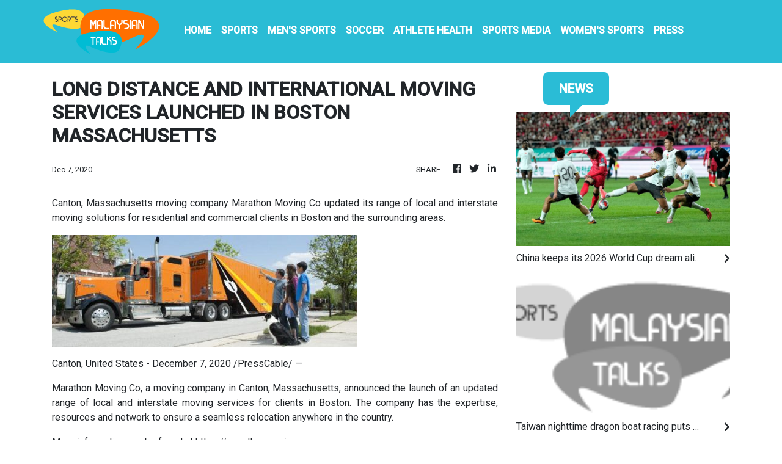

--- FILE ---
content_type: text/html; charset=utf-8
request_url: https://us-central1-vertical-news-network.cloudfunctions.net/get/fetch
body_size: 11527
content:
[
  {
    "id": 789984,
    "title": "South Korea China Soccer Wcup",
    "summary": "",
    "slug": "south-korea-china-soccer-wcup",
    "date_published": "2024-06-11T20:19:41.000Z",
    "images": 0,
    "categories": "4062,5128,4455",
    "img_id": null,
    "caption": null
  },
  {
    "id": 789999,
    "title": "Indonesia Philippines Soccer WCup",
    "summary": "",
    "slug": "indonesia-philippines-soccer-wcup",
    "date_published": "2024-06-11T20:12:28.000Z",
    "images": 0,
    "categories": "4062,4455,5128",
    "img_id": null,
    "caption": null
  },
  {
    "id": 789939,
    "title": "Japan Soccer Syria",
    "summary": "",
    "slug": "japan-soccer-syria",
    "date_published": "2024-06-11T19:57:15.000Z",
    "images": 0,
    "categories": "4062,4455",
    "img_id": null,
    "caption": null
  },
  {
    "id": 790043,
    "title": "China keeps its 2026 World Cup dream alive despite 1-0 loss to South Korea",
    "summary": "China kept its 2026 World Cup dream alive by the narrowest of margins despite a 1-0 loss to South Korea",
    "slug": "china-keeps-its-2026-world-cup-dream-alive-despite-10-loss-to-south-korea",
    "date_published": "2024-06-11T15:54:01.000Z",
    "images": 1,
    "categories": "4455,5128,4062",
    "img_id": "cd8b66b6dda048a9b8833b2cc574d30b",
    "caption": "South Korea's So"
  },
  {
    "id": 789987,
    "title": "Thailand Singapore Soccer WCup",
    "summary": "",
    "slug": "thailand-singapore-soccer-wcup",
    "date_published": "2024-06-11T13:19:00.000Z",
    "images": 0,
    "categories": "4455",
    "img_id": null,
    "caption": null
  },
  {
    "id": 789989,
    "title": "Malaysia Taiwan Soccer WCup",
    "summary": "",
    "slug": "malaysia-taiwan-soccer-wcup",
    "date_published": "2024-06-11T13:15:10.000Z",
    "images": 0,
    "categories": "4062,4455,5128",
    "img_id": null,
    "caption": null
  },
  {
    "id": 790005,
    "title": "Indonesia Philippines Soccer",
    "summary": "",
    "slug": "indonesia-philippines-soccer",
    "date_published": "2024-06-11T13:03:44.000Z",
    "images": 0,
    "categories": "4455",
    "img_id": null,
    "caption": null
  },
  {
    "id": 789345,
    "title": "Hong Kong Dragon Boat Festival",
    "summary": "",
    "slug": "hong-kong-dragon-boat-festival",
    "date_published": "2024-06-10T15:47:28.000Z",
    "images": 0,
    "categories": "4062,3054",
    "img_id": null,
    "caption": null
  },
  {
    "id": 789386,
    "title": "APTOPIX Hong Kong Dragon Boat Festival",
    "summary": "",
    "slug": "aptopix-hong-kong-dragon-boat-festival",
    "date_published": "2024-06-10T13:52:54.000Z",
    "images": 0,
    "categories": "4062,3054",
    "img_id": null,
    "caption": null
  },
  {
    "id": 789272,
    "title": "Japan Pacquiao Mixed Martial Arts",
    "summary": "",
    "slug": "japan-pacquiao-mixed-martial-arts",
    "date_published": "2024-06-10T12:32:54.000Z",
    "images": 0,
    "categories": "4062,4336",
    "img_id": null,
    "caption": null
  },
  {
    "id": 789339,
    "title": "Taiwan nighttime dragon boat racing puts a modern twist on an ancient tradition",
    "summary": "Across the Chinese diaspora, racing in dragon boats has been a tradition reaching back thousands of years",
    "slug": "taiwan-nighttime-dragon-boat-racing-puts-a-modern-twist-on-an-ancient-tradition",
    "date_published": "2024-06-10T08:28:23.000Z",
    "images": 1,
    "categories": "1563,4363,4515,4062,1,1558",
    "img_id": "d11450823f764920b78291118db34a75",
    "caption": "Residents watch "
  },
  {
    "id": 788317,
    "title": "South Korea Soccer WCup",
    "summary": "",
    "slug": "south-korea-soccer-wcup",
    "date_published": "2024-06-08T17:20:08.000Z",
    "images": 0,
    "categories": "4062,4455,5128",
    "img_id": null,
    "caption": null
  },
  {
    "id": 787484,
    "title": "Indonesia Iraq Soccer",
    "summary": "",
    "slug": "indonesia-iraq-soccer",
    "date_published": "2024-06-06T10:36:11.000Z",
    "images": 0,
    "categories": "4455",
    "img_id": null,
    "caption": null
  },
  {
    "id": 785930,
    "title": "Yuka Saso makes headlines in Japan as special edition papers mark her US Open win",
    "summary": "Commuters at Tokyo’s Shimbashi Station were greeted with a special edition of the Yomiuri newspaper",
    "slug": "yuka-saso-makes-headlines-in-japan-as-special-edition-papers-mark-her-us-open-win",
    "date_published": "2024-06-03T07:05:39.000Z",
    "images": 1,
    "categories": "5020,4284,4062",
    "img_id": "241231d9a5fa4a6da5ccf78d20022a19",
    "caption": "A staff distribu"
  },
  {
    "id": 783162,
    "title": "Japan Soccer Real Sociedad",
    "summary": "",
    "slug": "japan-soccer-real-sociedad",
    "date_published": "2024-05-29T11:37:54.000Z",
    "images": 0,
    "categories": "4455",
    "img_id": null,
    "caption": null
  },
  {
    "id": 781937,
    "title": "Report: Japanese carmaker Toyota set to end massive Olympic sponsorship deal",
    "summary": "Reports in Japan are saying vehicle manufacturer Toyota will end its massive sponsorship deal with the International Olympic Committee after this year’s Paris Olympics",
    "slug": "report-japanese-carmaker-toyota-set-to-end-massive-olympic-sponsorship-deal",
    "date_published": "2024-05-27T05:23:15.000Z",
    "images": 1,
    "categories": "4062,5067,198,5049,1558,4062",
    "img_id": "d1b571219f9347baa513955d32df798d",
    "caption": "FILE - Toyota Pr"
  },
  {
    "id": 778797,
    "title": "Climbing limits are being set on Mount Fuji to fight crowds and littering",
    "summary": "Those who want to climb one of the most popular trails on Japan's iconic Mount Fuji will have to book a slot and pay a fee soon",
    "slug": "climbing-limits-are-being-set-on-mount-fuji-to-fight-crowds-and-littering",
    "date_published": "2024-05-20T14:35:04.000Z",
    "images": 1,
    "categories": "3129,1410,4062,2828,1558",
    "img_id": "44d3b50c296743209a65203d0ebc99dc",
    "caption": "FILE - In this D"
  },
  {
    "id": 777781,
    "title": "Japan Athletics Golden Grand Prix",
    "summary": "",
    "slug": "japan-athletics-golden-grand-prix",
    "date_published": "2024-05-19T04:58:30.000Z",
    "images": 0,
    "categories": "4062,4474",
    "img_id": null,
    "caption": null
  },
  {
    "id": 777268,
    "title": "China Olympic Qualifiers BMX",
    "summary": "",
    "slug": "china-olympic-qualifiers-bmx",
    "date_published": "2024-05-18T10:23:00.000Z",
    "images": 0,
    "categories": "4062",
    "img_id": null,
    "caption": null
  },
  {
    "id": 776756,
    "title": "Thailand Soccer WWCup 2027 Vote",
    "summary": "",
    "slug": "thailand-soccer-wwcup-2027-vote",
    "date_published": "2024-05-17T13:10:05.000Z",
    "images": 0,
    "categories": "4062,5126,4455",
    "img_id": null,
    "caption": null
  },
  {
    "id": 776746,
    "title": "Brazil picked by FIFA to get soccer's 2027 Women's World Cup, a first for South America",
    "summary": "Brazil will host the 2027 Women’s World Cup after a vote of FIFA’s full membership chose the South American bid over a joint proposal from Belgium, Netherlands and Germany",
    "slug": "brazil-picked-by-fifa-to-get-soccers-2027-womens-world-cup-a-first-for-south-america",
    "date_published": "2024-05-17T05:55:46.000Z",
    "images": 1,
    "categories": "4062,5126,4455,1558,4062",
    "img_id": "d1cd4ae1dbe04d3fa0f8d1225f5a9eac",
    "caption": "President of the"
  },
  {
    "id": 776731,
    "title": "Brazil is chosen to host soccer's 2027 Women's World Cup following a vote by FIFA's 211 members",
    "summary": "Brazil is chosen to host soccer's 2027 Women's World Cup following a vote by FIFA's 211 members",
    "slug": "brazil-is-chosen-to-host-soccers-2027-womens-world-cup-following-a-vote-by-fifas-211-members",
    "date_published": "2024-05-17T05:51:09.000Z",
    "images": 0,
    "categories": "5126,4062,4455,1558,4062",
    "img_id": null,
    "caption": null
  },
  {
    "id": 776793,
    "title": "FIFA to seek legal advice on Palestinian proposal to suspend Israel from international soccer",
    "summary": "FIFA will seek independent legal advice before holding an extraordinary council meeting by July 20 to make a decision on a Palestinian proposal to suspend Israel from international soccer because of the conflict with Hamas",
    "slug": "fifa-to-seek-legal-advice-on-palestinian-proposal-to-suspend-israel-from-international-soccer",
    "date_published": "2024-05-17T04:55:57.000Z",
    "images": 1,
    "categories": "4062,4455,1558,4062",
    "img_id": "fa9f846645b0423fa2a86c22d0929ae8",
    "caption": "Palestinian Foot"
  },
  {
    "id": 776696,
    "title": "FIFA to seek legal advice on a Palestinian proposal to suspend Israel from international soccer",
    "summary": "FIFA will seek independent legal advice before holding an extraordinary council meeting by July 20 to make a decision on a Palestinian proposal to suspend Israel from international soccer because of the conflict with Hamas",
    "slug": "fifa-to-seek-legal-advice-on-a-palestinian-proposal-to-suspend-israel-from-international-soccer",
    "date_published": "2024-05-17T04:55:57.000Z",
    "images": 1,
    "categories": "4062,4455,1558,4062",
    "img_id": "26d0c19e5d1544778a30cfa683228ff3",
    "caption": "FILE -FIFA Presi"
  },
  {
    "id": 776475,
    "title": "China Olympic Qualifiers Skateboarding",
    "summary": "",
    "slug": "china-olympic-qualifiers-skateboarding",
    "date_published": "2024-05-16T12:07:05.000Z",
    "images": 0,
    "categories": "4062,4387",
    "img_id": null,
    "caption": null
  },
  {
    "id": 775706,
    "title": "FIFA sets date for first Women's Club World Cup. Tournament due to launch in January 2026",
    "summary": "FIFA has finally set a date for the first Women’s Club World Cup tournament",
    "slug": "fifa-sets-date-for-first-womens-club-world-cup-tournament-due-to-launch-in-january-2026",
    "date_published": "2024-05-15T09:13:27.000Z",
    "images": 1,
    "categories": "5126,4062,5124,4455,4062",
    "img_id": null,
    "caption": null
  },
  {
    "id": 479030,
    "title": "Japan Soccer AFC Champions League",
    "summary": "",
    "slug": "japan-soccer-afc-champions-league",
    "date_published": "2024-05-11T20:28:23.000Z",
    "images": 0,
    "categories": "5117,4455",
    "img_id": null,
    "caption": null
  },
  {
    "id": 772337,
    "title": "Japan's Olympic medalist and world champion Shoma Uno says he's retiring from figure skating",
    "summary": "Olympic medalist and two-time world champion Shoma Uno of Japan says he is retiring from figure skating",
    "slug": "japans-olympic-medalist-and-world-champion-shoma-uno-says-hes-retiring-from-figure-skating",
    "date_published": "2024-05-09T04:48:41.000Z",
    "images": 1,
    "categories": "4062,4389,4388,4512,5049,4062",
    "img_id": "a6cb8b157ddb4031a43e28085f5e0af1",
    "caption": "FILE - Shoma Uno"
  },
  {
    "id": 770393,
    "title": "New Zealand wins women's and men's Singapore 7s finals; Argentina takes men's regular season title",
    "summary": "New Zealand has won back-to-back doubles to close out the regular season in the world rugby sevens series, adding the men’s and women’s Singapore titles to their dual successes last month in Hong Kong",
    "slug": "new-zealand-wins-womens-and-mens-singapore-7s-finals-argentina-takes-mens-regular-season-title",
    "date_published": "2024-05-05T11:42:57.000Z",
    "images": 1,
    "categories": "4366,4062",
    "img_id": "f2c9c70c4653466e84214a61c4eab757",
    "caption": "Team New Zealand"
  },
  {
    "id": 769912,
    "title": "Brooks Koepka shoots 7-under 64 to lead LIV Singapore by three strokes",
    "summary": "Brooks Koepka shot a 7-under 64 to lead by three strokes after the second round of LIV Golf in Singapore",
    "slug": "brooks-koepka-shoots-7under-64-to-lead-liv-singapore-by-three-strokes",
    "date_published": "2024-05-04T11:26:44.000Z",
    "images": 1,
    "categories": "4062,4284,4062",
    "img_id": "56c9eea3e88548a4b54c4476472c5323",
    "caption": "Captain Kevin Na"
  },
  {
    "id": 769582,
    "title": "China Horse Show",
    "summary": "",
    "slug": "china-horse-show",
    "date_published": "2024-05-03T17:52:56.000Z",
    "images": 0,
    "categories": "4062,1",
    "img_id": null,
    "caption": null
  },
  {
    "id": 769375,
    "title": "Sebastian Munoz shoots 6-under 65 to lead LIV Singapore after the first round",
    "summary": "Sebastian Munoz shot a 6-under 65 to lead after the first round of the LIV Golf tournament in Singapore",
    "slug": "sebastian-munoz-shoots-6under-65-to-lead-liv-singapore-after-the-first-round",
    "date_published": "2024-05-03T06:44:14.000Z",
    "images": 1,
    "categories": "4284,4062",
    "img_id": "c9545fd70e434a67b801d96af561f62d",
    "caption": "Brendan Steele, "
  },
  {
    "id": 765070,
    "title": "Yokohama reaches Asian Champions League final by beating Ulsan in penalty shootout 5-4",
    "summary": "Japan's Yokohama F",
    "slug": "yokohama-reaches-asian-champions-league-final-by-beating-ulsan-in-penalty-shootout-54",
    "date_published": "2024-04-24T15:46:17.000Z",
    "images": 1,
    "categories": "4062,5117,4455,4062",
    "img_id": "e3b7bcd3e9dd42c791d07dcf5fd84a6c",
    "caption": "Players of Yokoh"
  },
  {
    "id": 763402,
    "title": "Another race, another victory for Red Bull's Max Verstappen at Chinese GP",
    "summary": "The three-time defending F1 champion Max Verstappen has won the Chinese Grand Prix",
    "slug": "another-race-another-victory-for-red-bulls-max-verstappen-at-chinese-gp",
    "date_published": "2024-04-21T08:54:54.000Z",
    "images": 1,
    "categories": "4062,4168,4167,4062",
    "img_id": "96b3b35b7df74f67b3e59ef376a0e416",
    "caption": "Red Bull driver "
  },
  {
    "id": 762958,
    "title": "Duplantis sets a pole vault world record in the opening Diamond League meet of the season",
    "summary": "Armand Duplantis has broken his own world record in the pole vault when he cleared 6.24 meters at the season-opening Diamond League meet in China",
    "slug": "duplantis-sets-a-pole-vault-world-record-in-the-opening-diamond-league-meet-of-the-season",
    "date_published": "2024-04-20T13:42:29.000Z",
    "images": 0,
    "categories": "4062,4474,4062",
    "img_id": null,
    "caption": null
  },
  {
    "id": 762875,
    "title": "Verstappen takes pole for Chinese GP to extend F1 dominance. Hamilton 18th",
    "summary": "Max Verstappen of Red Bull has completed the Formula 1 double",
    "slug": "verstappen-takes-pole-for-chinese-gp-to-extend-f1-dominance-hamilton-18th",
    "date_published": "2024-04-20T08:42:40.000Z",
    "images": 1,
    "categories": "4062,4168,4062",
    "img_id": "bb2b2e51c83549a8aebf2723ef2c24a0",
    "caption": "Red Bull driver "
  },
  {
    "id": 762445,
    "title": "Chinese Grand Prix could deliver drama to F1 and slow Verstappen's victory march",
    "summary": "The Chinese Grand Prix could deliver some much-needed drama to Formula 1",
    "slug": "chinese-grand-prix-could-deliver-drama-to-f1-and-slow-verstappens-victory-march",
    "date_published": "2024-04-19T09:23:34.000Z",
    "images": 1,
    "categories": "4062,4168,4062",
    "img_id": "6e8709f4662a4060b9b217e7a8b01034",
    "caption": "McLaren driver L"
  },
  {
    "id": 762321,
    "title": "China F1 GP Auto Racing",
    "summary": "",
    "slug": "china-f1-gp-auto-racing",
    "date_published": "2024-04-19T03:39:43.000Z",
    "images": 0,
    "categories": "4062,4167,4168",
    "img_id": null,
    "caption": null
  },
  {
    "id": 761853,
    "title": "Japan US Baseball Exchange",
    "summary": "",
    "slug": "japan-us-baseball-exchange",
    "date_published": "2024-04-18T15:14:35.000Z",
    "images": 0,
    "categories": "4062,4070",
    "img_id": null,
    "caption": null
  },
  {
    "id": 761842,
    "title": "China-born Zhou Guanyu will be a star regardless of who wins the F1 race in Shanghai",
    "summary": "Formula 1 returns to China this weekend after a five-year absence",
    "slug": "chinaborn-zhou-guanyu-will-be-a-star-regardless-of-who-wins-the-f1-race-in-shanghai",
    "date_published": "2024-04-18T02:08:17.000Z",
    "images": 1,
    "categories": "4062,4168,4167,1558,4062",
    "img_id": "3e7998bdd16e472e824b4d2b4bfd5416",
    "caption": "Sauber driver Zh"
  },
  {
    "id": 758050,
    "title": "Hawaii-born sumo champion Akebono Taro dies of heart failure at the age of 54 in Japan",
    "summary": "Hawaii-born Akebono Taro, one of the greats of sumo wrestling and a former grand champion, has died",
    "slug": "hawaiiborn-sumo-champion-akebono-taro-dies-of-heart-failure-at-the-age-of-54-in-japan",
    "date_published": "2024-04-11T04:57:34.000Z",
    "images": 1,
    "categories": "4062,4465,1558,4062",
    "img_id": "a65a6f695e8e4feb8d9981afa04b216d",
    "caption": "FILE - Hawaiian-"
  },
  {
    "id": 757977,
    "title": "Hawaii-born sumo champion Akebono Taro dies at the age of 54 in Japan",
    "summary": "Hawaii-born Akebono Taro, one of the greats of sumo wrestling and a former grand champion, has died",
    "slug": "hawaiiborn-sumo-champion-akebono-taro-dies-at-the-age-of-54-in-japan",
    "date_published": "2024-04-11T04:57:34.000Z",
    "images": 1,
    "categories": "4062,4465,1558,4062",
    "img_id": "a65a6f695e8e4feb8d9981afa04b216d",
    "caption": "FILE - Hawaiian-"
  },
  {
    "id": 501220,
    "title": "Hong Kong Rugby Sevens",
    "summary": "",
    "slug": "hong-kong-rugby-sevens",
    "date_published": "2024-04-07T18:56:08.000Z",
    "images": 0,
    "categories": "4062,4366",
    "img_id": null,
    "caption": null
  },
  {
    "id": 755909,
    "title": "CORRECTION Hong Kong Rugby Sevens",
    "summary": "",
    "slug": "correction-hong-kong-rugby-sevens",
    "date_published": "2024-04-07T18:55:51.000Z",
    "images": 0,
    "categories": "4062,4366",
    "img_id": null,
    "caption": null
  },
  {
    "id": 650773,
    "title": "APTOPIX Japan F1 GP Auto Racing",
    "summary": "",
    "slug": "aptopix-japan-f1-gp-auto-racing",
    "date_published": "2024-04-07T15:19:53.000Z",
    "images": 0,
    "categories": "4062,4167,4168",
    "img_id": null,
    "caption": null
  },
  {
    "id": 492090,
    "title": "Japan F1 GP Auto Racing",
    "summary": "",
    "slug": "japan-f1-gp-auto-racing",
    "date_published": "2024-04-07T13:34:37.000Z",
    "images": 0,
    "categories": "4062,4167,4168",
    "img_id": null,
    "caption": null
  },
  {
    "id": 755824,
    "title": "Verstappen bounces back with dominant win at Japanese Grand Prix",
    "summary": "Max Verstappen has won the Japanese Grand Prix",
    "slug": "verstappen-bounces-back-with-dominant-win-at-japanese-grand-prix",
    "date_published": "2024-04-07T07:09:57.000Z",
    "images": 1,
    "categories": "4062,4168,4167,4062",
    "img_id": "110a0219c9694890816c148bd27a18b5",
    "caption": "Red Bull driver "
  },
  {
    "id": 755229,
    "title": "Verstappen is back after troubles in Australia and claims pole in Japan",
    "summary": "Max Verstappen has claimed pole position for the Japanese Grand Prix",
    "slug": "verstappen-is-back-after-troubles-in-australia-and-claims-pole-in-japan",
    "date_published": "2024-04-06T07:21:56.000Z",
    "images": 1,
    "categories": "4062,4168,4167,4062",
    "img_id": "618f8bae3da5475e873898741209bfb1",
    "caption": "Red Bull driver "
  },
  {
    "id": 754770,
    "title": "South Korea Philippines Soccer",
    "summary": "",
    "slug": "south-korea-philippines-soccer",
    "date_published": "2024-04-05T11:27:58.000Z",
    "images": 0,
    "categories": "4455",
    "img_id": null,
    "caption": null
  },
  {
    "id": 754683,
    "title": "Verstappen hopes to use Japan's high-speed Suzuka circuit to reassert his dominance in Formula 1",
    "summary": "Japan's Suzuka circuit looks like the perfect place for Max Verstappen to resume his dominance of Formula 1 after he went out on the fourth lap with a brake fire in Australia in the last race",
    "slug": "verstappen-hopes-to-use-japans-highspeed-suzuka-circuit-to-reassert-his-dominance-in-formula-1",
    "date_published": "2024-04-05T07:55:02.000Z",
    "images": 1,
    "categories": "4167,4062,4168,4062",
    "img_id": "60b172429e2242fb98813d06e21345cd",
    "caption": "Red Bull driver "
  },
  {
    "id": 754674,
    "title": "Verstappen hopes to use to Japan's high-speed Suzuka circuit to reassert his dominance in Formula 1",
    "summary": "Japan's Suzuka circuit looks like the perfect place for Max Verstappen to resume his dominance of Formula 1 after he went out on the fourth lap with a brake fire in Australia in the last race",
    "slug": "verstappen-hopes-to-use-to-japans-highspeed-suzuka-circuit-to-reassert-his-dominance-in-formula-1",
    "date_published": "2024-04-05T07:55:02.000Z",
    "images": 1,
    "categories": "4167,4062,4168,4062",
    "img_id": "60b172429e2242fb98813d06e21345cd",
    "caption": "Red Bull driver "
  },
  {
    "id": 754632,
    "title": "Japanese drivers try to break through in Formula 1 but face linguistic and geographical barriers",
    "summary": "About two dozen Japanese drivers have raced in Formula 1 over almost 50 years, and success has been limited",
    "slug": "japanese-drivers-try-to-break-through-in-formula-1-but-face-linguistic-and-geographical-barriers",
    "date_published": "2024-04-05T06:11:30.000Z",
    "images": 1,
    "categories": "4167,4062,4168,4062",
    "img_id": "3283e799ec984c68ae6f31a6d899f249",
    "caption": "Ayumu Iwasa of J"
  },
  {
    "id": 754176,
    "title": "Russell was 'waiting for a disaster to happen' after he crashed at the Australian GP",
    "summary": "George Russell has spoken for the first time about his dramatic crash with Fernando Alonso in the Australian Grand Prix",
    "slug": "russell-was-waiting-for-a-disaster-to-happen-after-he-crashed-at-the-australian-gp",
    "date_published": "2024-04-04T06:52:58.000Z",
    "images": 1,
    "categories": "4062,4168,4167,4062",
    "img_id": "d5aa65d0276c49b6b2ee28e24ec6cde1",
    "caption": "Mercedes driver "
  },
  {
    "id": 754146,
    "title": "George Russell says his crash at the Australian Grand Prix was 'waiting for a disaster to happen'",
    "summary": "Mercedes driver George Russell has spoken out the first time since his dramatic crash with Fernando Alonso in the Australian Grand Prix",
    "slug": "george-russell-says-his-crash-at-the-australian-grand-prix-was-waiting-for-a-disaster-to-happen",
    "date_published": "2024-04-04T06:52:58.000Z",
    "images": 1,
    "categories": "1742,1560,4062",
    "img_id": "d5aa65d0276c49b6b2ee28e24ec6cde1",
    "caption": "Mercedes driver "
  },
  {
    "id": 753097,
    "title": "Swimmer Joseph Schooling retires. He beat Michael Phelps for Singapore's first Olympic gold medal",
    "summary": "Joseph Schooling, who beat Michael Phelps in the 100-meter butterfly to win Singapore’s first and only Olympic gold medal at Rio de Janeiro in 2016, has announced his retirement",
    "slug": "swimmer-joseph-schooling-retires-he-beat-michael-phelps-for-singapores-first-olympic-gold-medal",
    "date_published": "2024-04-02T03:25:53.000Z",
    "images": 1,
    "categories": "4062,4153,4512,4062",
    "img_id": "422f0c4bf9a84290b8ea9eb794894870",
    "caption": "FILE - Singapore"
  },
  {
    "id": 749459,
    "title": "Thailand South Korea Soccer WCup",
    "summary": "",
    "slug": "thailand-south-korea-soccer-wcup",
    "date_published": "2024-03-26T20:30:41.000Z",
    "images": 0,
    "categories": "4455",
    "img_id": null,
    "caption": null
  },
  {
    "id": 749262,
    "title": "China hands down terms of life to 8 years for sports officials convicted of taking bribes",
    "summary": "The former president of the Chinese Football Association has been sentenced to life in prison amid a wide-ranging crackdown on sports corruption",
    "slug": "china-hands-down-terms-of-life-to-8-years-for-sports-officials-convicted-of-taking-bribes",
    "date_published": "2024-03-26T05:42:28.000Z",
    "images": 1,
    "categories": "250,1628,198,1768,1634,4526,4062,1558",
    "img_id": "ae6d3cb77d6c405dbbd476c549ba1546",
    "caption": "FILE - In this i"
  },
  {
    "id": 746621,
    "title": "In Japan, Ohtani's 'perfect person' image could take a hit with firing of interpreter over gambling",
    "summary": "Shohei Ohtani is referred to in Japan as “kanpeki no hito” — the perfect person — because of his manners and impeccable behavior",
    "slug": "in-japan-ohtanis-perfect-person-image-could-take-a-hit-with-firing-of-interpreter-over-gambling",
    "date_published": "2024-03-21T14:30:39.000Z",
    "images": 1,
    "categories": "4070,1558,4062",
    "img_id": "7d03b53221f349dcad174bd1b88defaf",
    "caption": "Los Angeles Dodg"
  },
  {
    "id": 746573,
    "title": "Yamamoto chased after 1st inning of debut as Padres beat Dodgers 15-11 for 2-game South Korea split",
    "summary": "Yoshinobu Yamamoto was chased after one inning of a nightmarish major league debut and the San Diego Padres outlasted the Dodgers 15-11 after Los Angeles fired Shohei Ohtani’s interpreter following allegations of illegal gambling",
    "slug": "yamamoto-chased-after-1st-inning-of-debut-as-padres-beat-dodgers-1511-for-2game-south-korea-split",
    "date_published": "2024-03-21T13:57:36.000Z",
    "images": 1,
    "categories": "4062,4070,4062",
    "img_id": "f8824878b44f4c2db5b3ca61d40e4219",
    "caption": "Los Angeles Dodg"
  },
  {
    "id": 746712,
    "title": "Japan beats North Korea in World Cup qualifying then North Korea cancels visit by Japan, media says",
    "summary": "Japan beat North Korea 1-0 in Asian qualifying for the 2026 World Cup",
    "slug": "japan-beats-north-korea-in-world-cup-qualifying-then-north-korea-cancels-visit-by-japan-media-says",
    "date_published": "2024-03-21T13:32:45.000Z",
    "images": 1,
    "categories": "4547,4455,5128,4062",
    "img_id": "84250189638f479c94f364655b718d1a",
    "caption": "North Korea's Ri"
  },
  {
    "id": 746550,
    "title": "Japan quick strike beats North Korea; South Korea held by Thailand in Asia qualifying",
    "summary": "Japan has scored after just 90 seconds and held out North Korea to win 1-0 in Asian qualifying for the 2026 World Cup",
    "slug": "japan-quick-strike-beats-north-korea-south-korea-held-by-thailand-in-asia-qualifying",
    "date_published": "2024-03-21T13:32:45.000Z",
    "images": 1,
    "categories": "4547,4455,5128,4062",
    "img_id": "84250189638f479c94f364655b718d1a",
    "caption": "North Korea's Ri"
  },
  {
    "id": 746578,
    "title": "Yoshinobu Yamamoto lasts 1 inning in Dodgers debut, gives up 5 runs to Padres",
    "summary": "Yoshinobu Yamamoto lasted just one inning in his Los Angeles Dodgers’ debut after signing a record $325 million, 12-year contract, giving up five runs to the San Diego Padres",
    "slug": "yoshinobu-yamamoto-lasts-1-inning-in-dodgers-debut-gives-up-5-runs-to-padres",
    "date_published": "2024-03-21T11:06:10.000Z",
    "images": 1,
    "categories": "4070,4062",
    "img_id": "d83efbe7f3294ae0824f13ecc946eff4",
    "caption": "Los Angeles Dodg"
  },
  {
    "id": 746761,
    "title": "The IRS is investigating Shohei Ohtani's interpreter and an alleged bookmaker. Here's what we know",
    "summary": "Shohei Ohtani’s interpreter and close friend was fired by the Los Angeles Dodgers following allegations of illegal gambling and theft from the Japanese baseball star, and the IRS said Thursday he is under investigation",
    "slug": "the-irs-is-investigating-shohei-ohtanis-interpreter-and-an-alleged-bookmaker-heres-what-we-know",
    "date_published": "2024-03-21T08:26:38.000Z",
    "images": 1,
    "categories": "4062,4070,1558,4062",
    "img_id": "c705f67f438a4bd89b653f6dc9fd73a4",
    "caption": "Los Angeles Dodg"
  },
  {
    "id": 746387,
    "title": "South Korea Dodgers Ohtani Baseball",
    "summary": "",
    "slug": "south-korea-dodgers-ohtani-baseball",
    "date_published": "2024-03-20T17:01:54.000Z",
    "images": 0,
    "categories": "4062,4070,4064",
    "img_id": null,
    "caption": null
  },
  {
    "id": 745949,
    "title": "Japan North Korea Soccer",
    "summary": "",
    "slug": "japan-north-korea-soccer",
    "date_published": "2024-03-20T15:38:27.000Z",
    "images": 0,
    "categories": "4455",
    "img_id": null,
    "caption": null
  },
  {
    "id": 746073,
    "title": "Ohtani and Dodgers rally to beat Padres 5-2 in season opener, first MLB game in South Korea",
    "summary": "Shohei Ohtani’s RBI single capped a four-run eighth-inning rally in his Dodgers debut, and Los Angeles beat the San Diego Padres 5-2 in the season opener",
    "slug": "ohtani-and-dodgers-rally-to-beat-padres-52-in-season-opener-first-mlb-game-in-south-korea",
    "date_published": "2024-03-20T13:22:52.000Z",
    "images": 1,
    "categories": "4062,4070,4062",
    "img_id": "64c3c5e656ae4b5a9c2b68bb58a13a14",
    "caption": "Los Angeles Dodg"
  },
  {
    "id": 746418,
    "title": "Dodgers Ohtani Interpreter Baseball",
    "summary": "",
    "slug": "dodgers-ohtani-interpreter-baseball",
    "date_published": "2024-03-20T13:12:05.000Z",
    "images": 0,
    "categories": "4062,4070,4064",
    "img_id": null,
    "caption": null
  },
  {
    "id": 746017,
    "title": "Chan Ho Park, first Korean in MLB, throws ceremonial first pitch in Dodgers-Padres opener",
    "summary": "Former Los Angeles Dodgers and San Diego Padres pitcher Chan Ho Park threw the ceremonial first pitch ahead of the teams’ opener in South Korea",
    "slug": "chan-ho-park-first-korean-in-mlb-throws-ceremonial-first-pitch-in-dodgerspadres-opener",
    "date_published": "2024-03-20T10:26:46.000Z",
    "images": 1,
    "categories": "4062,4070,4062",
    "img_id": "1c43ae4b3af9417db1db2c92912a9f5c",
    "caption": "Former Los Angel"
  },
  {
    "id": 745858,
    "title": "No explosives found at Seoul stadium in police search following bomb threat against Ohtani",
    "summary": "South Korean police say they’ve found no explosives at Seoul’s Gocheok Sky Dome after searching the site following a reported bomb threat against Los Angeles Dodgers star Shohei Ohtani",
    "slug": "no-explosives-found-at-seoul-stadium-in-police-search-following-bomb-threat-against-ohtani",
    "date_published": "2024-03-20T03:53:30.000Z",
    "images": 1,
    "categories": "4062,2158,4070,1625,1558,4062",
    "img_id": "e6da9332e78c44e0ba6bf66516a888b7",
    "caption": "The Gocheok Sky "
  },
  {
    "id": 745453,
    "title": "Dodgers-Padres season opener is a triumphant homecoming for Korean star Kim",
    "summary": "There's so much focus on Shohei Ohtani as his Los Angeles Dodgers and the San Diego Padres prepare to launch the Major League Baseball season in the first regular season games in South Korea",
    "slug": "dodgerspadres-season-opener-is-a-triumphant-homecoming-for-korean-star-kim",
    "date_published": "2024-03-19T08:58:45.000Z",
    "images": 1,
    "categories": "4062,4070,4062",
    "img_id": "cb5f2be0db2d4a38bb3cb2aa66734014",
    "caption": "San Diego Padres"
  },
  {
    "id": 745263,
    "title": "Ohtani and Yamamoto are unbelievable in any language. Japanese has several words for them",
    "summary": "The Los Angeles Dodgers' mega-stars Shohei Ohtani and Yoshinobu Yamamoto might prompt some to learn a few words of Japanese",
    "slug": "ohtani-and-yamamoto-are-unbelievable-in-any-language-japanese-has-several-words-for-them",
    "date_published": "2024-03-18T18:12:36.000Z",
    "images": 1,
    "categories": "4066,4062,4064,1558,4062",
    "img_id": "00e40cc9cd334e2ca063b74c384361f9",
    "caption": "Los Angeles Dodg"
  },
  {
    "id": 745111,
    "title": "Here's what Korean baseball is all about ahead of MLB's 1st season-opening matches in Seoul",
    "summary": "Major League Baseball's season-opening games between the Los Angeles Dodgers and San Diego Padres in Seoul will be the first MLB games held in the baseball-loving nation",
    "slug": "heres-what-korean-baseball-is-all-about-ahead-of-mlbs-1st-seasonopening-matches-in-seoul",
    "date_published": "2024-03-18T17:59:37.000Z",
    "images": 1,
    "categories": "4066,4070,4062,4064,4062",
    "img_id": "ba2741a01dfc41418420f716590626e3",
    "caption": "FILE- Fans of th"
  },
  {
    "id": 745163,
    "title": "Ohtani to begin throwing program soon. Roberts hints Dodgers star might play in the field",
    "summary": "Shohei Ohtani may be more than just a designated hitter this season, after all",
    "slug": "ohtani-to-begin-throwing-program-soon-roberts-hints-dodgers-star-might-play-in-the-field",
    "date_published": "2024-03-18T12:16:33.000Z",
    "images": 1,
    "categories": "4062,4070,4062",
    "img_id": "4d12dc9fd0ff4c2e9c29d5835da6777c",
    "caption": "Los Angeles Dodg"
  },
  {
    "id": 744464,
    "title": "Ohtani may be South Korea's most-beloved Japanese athlete. His charm is winning over historic rivals",
    "summary": "Shohei Ohtani may be the most-beloved Japanese athlete in South Korea, a historic rival of his home country",
    "slug": "ohtani-may-be-south-koreas-mostbeloved-japanese-athlete-his-charm-is-winning-over-historic-rivals",
    "date_published": "2024-03-17T11:28:25.000Z",
    "images": 1,
    "categories": "4062,4070,4062",
    "img_id": "b28af975d7564f258a227e431ebfefa1",
    "caption": "Los Angeles Dodg"
  },
  {
    "id": 744374,
    "title": "Ohtani may be South Korea's most-beloved Japanese athlete. His charm's winning over historic rivals",
    "summary": "Shohei Ohtani may be the most-beloved Japanese athlete in South Korea, a historic rival of his home country",
    "slug": "ohtani-may-be-south-koreas-mostbeloved-japanese-athlete-his-charms-winning-over-historic-rivals",
    "date_published": "2024-03-17T11:28:25.000Z",
    "images": 1,
    "categories": "4062,4070,4062",
    "img_id": "b28af975d7564f258a227e431ebfefa1",
    "caption": "Los Angeles Dodg"
  },
  {
    "id": 743655,
    "title": "South Korea Dodgers Padres Baseball",
    "summary": "",
    "slug": "south-korea-dodgers-padres-baseball",
    "date_published": "2024-03-16T13:32:14.000Z",
    "images": 0,
    "categories": "4062,4064",
    "img_id": null,
    "caption": null
  },
  {
    "id": 743817,
    "title": "John Catlin shoots 59, lowest score in Asian Tour history",
    "summary": "John Catlin is the first player to break 60 on the Asian Tour",
    "slug": "john-catlin-shoots-59-lowest-score-in-asian-tour-history",
    "date_published": "2024-03-16T11:59:13.000Z",
    "images": 0,
    "categories": "4062,4284,4062",
    "img_id": null,
    "caption": null
  },
  {
    "id": 743723,
    "title": "New Dodger Ohtani says Seoul MLB games will be 'great memories' for him and wife",
    "summary": "Los Angeles Dodgers star Shohei Ohtani says the upcoming Major League Baseball season opener with the San Diego Padres in Seoul will provide “great memories” for him and his wife",
    "slug": "new-dodger-ohtani-says-seoul-mlb-games-will-be-great-memories-for-him-and-wife",
    "date_published": "2024-03-16T08:27:14.000Z",
    "images": 1,
    "categories": "4062,4070,1558,4062",
    "img_id": "083c2c25895e4f02add61395e97d75f0",
    "caption": "Los Angeles Dodg"
  },
  {
    "id": 743258,
    "title": "Japanese table tennis star reaches an agreement with ex as parliament considers a joint custody bill",
    "summary": "A once-beloved Japanese table tennis star says she has reached a settlement with her ex-husband, a Taiwanese star in the sport, ending a high-profile battle over custody of their 4-year-old son",
    "slug": "japanese-table-tennis-star-reaches-an-agreement-with-ex-as-parliament-considers-a-joint-custody-bill",
    "date_published": "2024-03-15T13:42:10.000Z",
    "images": 1,
    "categories": "3916,3730,2165,1768,4062,1558",
    "img_id": "5cf3178315be4e4bb82d2a9c4cb7d2e2",
    "caption": "Former Japanese "
  },
  {
    "id": 743108,
    "title": "Baseball superstar Ohtani and his wife arrive in South Korea for Dodgers-Padres MLB opener",
    "summary": "Shohei Ohtani and his wife have arrived in South Korea with his Los Angeles Dodgers teammates ahead of their season-opening Major League Baseball games against the San Diego Padres next week",
    "slug": "baseball-superstar-ohtani-and-his-wife-arrive-in-south-korea-for-dodgerspadres-mlb-opener",
    "date_published": "2024-03-15T06:45:18.000Z",
    "images": 1,
    "categories": "4062,4070,1558,4062",
    "img_id": "c8b09b16f9f746a6b3864d69330a00ee",
    "caption": "Mamiko Tanaka, c"
  },
  {
    "id": 741489,
    "title": "2 backcountry skiers from New Zealand reportedly killed in avalanche in Japan",
    "summary": "Two backcountry skiers have reportedly died in a mountain avalanche on Japan’s northernmost main island of Hokkaido",
    "slug": "2-backcountry-skiers-from-new-zealand-reportedly-killed-in-avalanche-in-japan",
    "date_published": "2024-03-12T02:52:54.000Z",
    "images": 1,
    "categories": "4062,1606,4062,1558",
    "img_id": "729d98f9acf74eab84f2355452ef307e",
    "caption": "This aerial phot"
  },
  {
    "id": 740402,
    "title": "Hong Kong LIV Golf",
    "summary": "",
    "slug": "hong-kong-liv-golf",
    "date_published": "2024-03-10T03:55:17.000Z",
    "images": 0,
    "categories": "4062,4284",
    "img_id": null,
    "caption": null
  },
  {
    "id": 739863,
    "title": "Abraham Ancer takes 5-stroke, 2nd-round lead at LIV Hong Kong tournament",
    "summary": "First-round co-leader Abraham Ancer birdied five of his final eight holes for an 8-under 62 and a five-stroke lead after two rounds of the inaugural LIV Golf tournament in Hong Kong",
    "slug": "abraham-ancer-takes-5stroke-2ndround-lead-at-liv-hong-kong-tournament",
    "date_published": "2024-03-09T09:31:37.000Z",
    "images": 1,
    "categories": "4284,4062",
    "img_id": "636096ed79914eafa3b83794dd7788ea",
    "caption": "Abraham Ancer of"
  },
  {
    "id": 739348,
    "title": "Ancer and Burmester shoot 63 to take first-round lead at LIV Golf tournament in Hong Kong",
    "summary": "Abraham Ancer and Dean Burmester have shot 7-under 63s to share the first-round lead at the inaugural LIV Golf tournament in Hong Kong",
    "slug": "ancer-and-burmester-shoot-63-to-take-firstround-lead-at-liv-golf-tournament-in-hong-kong",
    "date_published": "2024-03-08T09:18:32.000Z",
    "images": 1,
    "categories": "4062,4284,4062",
    "img_id": "4f57821743584785a52a6aac0ca2fb5e",
    "caption": "Captain Joaquín "
  },
  {
    "id": 736537,
    "title": "Green wins LPGA tournament in Singapore by one stroke",
    "summary": "Hannah Green made a stunning 30-foot birdie at the final hole to clinch a one-stroke victory over Celine Boutier at the LPGA Tour’s HSBC Women’s World Championship",
    "slug": "green-wins-lpga-tournament-in-singapore-by-one-stroke",
    "date_published": "2024-03-03T06:46:00.000Z",
    "images": 0,
    "categories": "4062,4284,4062",
    "img_id": null,
    "caption": null
  },
  {
    "id": 735945,
    "title": "Ayaka Furue takes 2-stroke lead into the final round of the LPGA tournament in Singapore",
    "summary": "Ayaka Furue of Japan took a two-stroke lead after three rounds of the LPGA Tour’s HSBC Women’s World Championship with a 4-under 68",
    "slug": "ayaka-furue-takes-2stroke-lead-into-the-final-round-of-the-lpga-tournament-in-singapore",
    "date_published": "2024-03-02T06:34:16.000Z",
    "images": 1,
    "categories": "4284,4062",
    "img_id": "85434293e39f43e3b3402ea926794b7b",
    "caption": "Ayaka Furue of J"
  },
  {
    "id": 735465,
    "title": "Celine Boutier takes second-round lead at LPGA tournament in Singapore",
    "summary": "Six-time LPGA Tour winner Celine Boutier had a bogey-free round of 8-under 64 to take a one-stroke lead after two rounds of the HSBC Women’s World Championship",
    "slug": "celine-boutier-takes-secondround-lead-at-lpga-tournament-in-singapore",
    "date_published": "2024-03-01T07:29:13.000Z",
    "images": 1,
    "categories": "4062,1731,4284,4062",
    "img_id": "e434a1fa485040f284d651b3383a6294",
    "caption": "Lydia Ko of New "
  },
  {
    "id": 734918,
    "title": "Dodgers star Shohei Ohtani says he is married and his bride is Japanese",
    "summary": "Baseball star Shohei Ohtani has announced on social media he is married",
    "slug": "dodgers-star-shohei-ohtani-says-he-is-married-and-his-bride-is-japanese",
    "date_published": "2024-02-29T08:14:58.000Z",
    "images": 1,
    "categories": "4950,4070,4062,1558,1,4062",
    "img_id": "486736f657de4ff2a7485eb028b7f6af",
    "caption": "Los Angeles Dodg"
  },
  {
    "id": 734911,
    "title": "American Sarah Schmelzel takes first-round lead at the LPGA's Singapore tournament",
    "summary": "Sarah Schmelzel birdied two of of her final three holes for a 4-under 68 to take a one-stroke lead over three players that included fellow American Lilia Vu at the LPGA tournament in Singapore",
    "slug": "american-sarah-schmelzel-takes-firstround-lead-at-the-lpgas-singapore-tournament",
    "date_published": "2024-02-29T07:55:52.000Z",
    "images": 1,
    "categories": "4062,4284,4062",
    "img_id": "32b23d80c05f452b832a5e9040983975",
    "caption": "Patty Tavatanaki"
  },
  {
    "id": 734492,
    "title": "APTOPIX Japan Soccer North Korea",
    "summary": "",
    "slug": "aptopix-japan-soccer-north-korea",
    "date_published": "2024-02-28T19:05:01.000Z",
    "images": 0,
    "categories": "4455,4062",
    "img_id": null,
    "caption": null
  },
  {
    "id": 733868,
    "title": "Japan Soccer North Korea",
    "summary": "",
    "slug": "japan-soccer-north-korea",
    "date_published": "2024-02-28T17:50:21.000Z",
    "images": 0,
    "categories": "4455,4062",
    "img_id": null,
    "caption": null
  },
  {
    "id": 734625,
    "title": "Japan defeats North Korea 2-1 to reach women's soccer tournament at the Paris Olympics",
    "summary": "Japan has defeated North Korea 2-1 to reach the women’s soccer tournament at the upcoming Paris Olympics",
    "slug": "japan-defeats-north-korea-21-to-reach-womens-soccer-tournament-at-the-paris-olympics",
    "date_published": "2024-02-28T12:07:21.000Z",
    "images": 1,
    "categories": "5049,4062,5067,4455,4062",
    "img_id": "e420941463fe4a06a06cfc65da1718cf",
    "caption": "Japan's Hana Tak"
  },
  {
    "id": 733914,
    "title": "South Korea replaces Klinsmann with Asian Games-winning coach Hwang",
    "summary": "Jurgen Klinsmann’s successor as South Korea coach is former international Hwang Sun-hong",
    "slug": "south-korea-replaces-klinsmann-with-asian-gameswinning-coach-hwang",
    "date_published": "2024-02-27T09:33:52.000Z",
    "images": 0,
    "categories": "4455,5128,4062,4062",
    "img_id": null,
    "caption": null
  },
  {
    "id": 732163,
    "title": "Patty Tavatanakit takes a 3-stroke lead after three rounds of her home LPGA event in Thailand",
    "summary": "Local favorite Patty Tavatanakit shot a 6-under 66 to take a three-stroke lead into the final round of the LPGA Thailand tournament",
    "slug": "patty-tavatanakit-takes-a-3stroke-lead-after-three-rounds-of-her-home-lpga-event-in-thailand",
    "date_published": "2024-02-24T08:36:55.000Z",
    "images": 1,
    "categories": "4062,4284,4062",
    "img_id": "b60c2a42c4bd4ff89fae71469e0e24dc",
    "caption": "Patty Tavatanaki"
  },
  {
    "id": 731078,
    "title": "South Korea Ryu",
    "summary": "",
    "slug": "south-korea-ryu",
    "date_published": "2024-02-22T16:22:07.000Z",
    "images": 0,
    "categories": "4062",
    "img_id": null,
    "caption": null
  },
  {
    "id": 730985,
    "title": "Thailand Golf LPGA",
    "summary": "",
    "slug": "thailand-golf-lpga",
    "date_published": "2024-02-22T08:51:09.000Z",
    "images": 0,
    "categories": "4284,4062",
    "img_id": null,
    "caption": null
  },
  {
    "id": 730522,
    "title": "Ex-Toronto Blue Jays pitcher Hyun Jin Ryu likely to return to South Korea's Hanwha Eagles",
    "summary": "South Korean media reports say former Toronto Blue Jays pitcher Hyun Jin Ryu is set to return to South Korea",
    "slug": "extoronto-blue-jays-pitcher-hyun-jin-ryu-likely-to-return-to-south-koreas-hanwha-eagles",
    "date_published": "2024-02-21T11:33:00.000Z",
    "images": 1,
    "categories": "4062,4070,4062",
    "img_id": "654f2e7be275486db92cd2affab1649a",
    "caption": "FILE - Los Angel"
  },
  {
    "id": 730463,
    "title": "Heavy snow hits north and central China, disrupting traffic and canceling classes",
    "summary": "Heavy snow has blanketed northern and central China, disrupting traffic and forcing schools to cancel classes",
    "slug": "heavy-snow-hits-north-and-central-china-disrupting-traffic-and-canceling-classes",
    "date_published": "2024-02-21T07:40:35.000Z",
    "images": 1,
    "categories": "1862,1290,1804,4062,1290,1558",
    "img_id": "8e26b8c9a8374ac19f6b75d4791a9fbc",
    "caption": "In this photo re"
  },
  {
    "id": 729879,
    "title": "APTOPIX Singapore Airshow",
    "summary": "",
    "slug": "aptopix-singapore-airshow",
    "date_published": "2024-02-20T13:54:59.000Z",
    "images": 0,
    "categories": "4062",
    "img_id": null,
    "caption": null
  },
  {
    "id": 730038,
    "title": "Japan-North Korea women's Olympic soccer qualifier moved to Saudi Arabia",
    "summary": "The first of two home-and-away Olympic qualifying matches in women's soccer between Japan and North Korea has been moved from North Korea to Jeddah, Saudi Arabia, the Asian Football Confederation has announced",
    "slug": "japannorth-korea-womens-olympic-soccer-qualifier-moved-to-saudi-arabia",
    "date_published": "2024-02-20T08:33:35.000Z",
    "images": 1,
    "categories": "5049,4062,4455,4062",
    "img_id": "a1fadf5a4fe2408b8389679810be8198",
    "caption": "FILE - Visitors "
  }
]